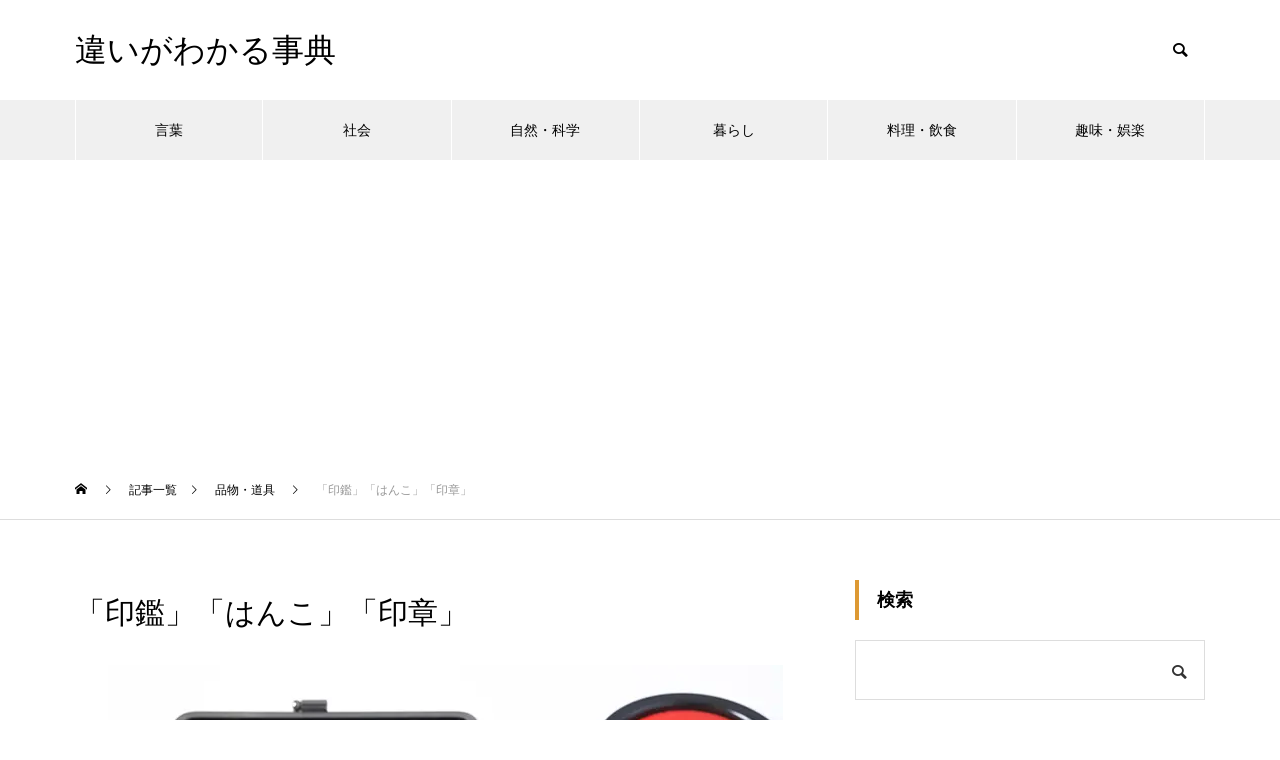

--- FILE ---
content_type: text/html; charset=utf-8
request_url: https://www.google.com/recaptcha/api2/aframe
body_size: 259
content:
<!DOCTYPE HTML><html><head><meta http-equiv="content-type" content="text/html; charset=UTF-8"></head><body><script nonce="_KIWOMx7KH65f7buSiR38g">/** Anti-fraud and anti-abuse applications only. See google.com/recaptcha */ try{var clients={'sodar':'https://pagead2.googlesyndication.com/pagead/sodar?'};window.addEventListener("message",function(a){try{if(a.source===window.parent){var b=JSON.parse(a.data);var c=clients[b['id']];if(c){var d=document.createElement('img');d.src=c+b['params']+'&rc='+(localStorage.getItem("rc::a")?sessionStorage.getItem("rc::b"):"");window.document.body.appendChild(d);sessionStorage.setItem("rc::e",parseInt(sessionStorage.getItem("rc::e")||0)+1);localStorage.setItem("rc::h",'1768889938178');}}}catch(b){}});window.parent.postMessage("_grecaptcha_ready", "*");}catch(b){}</script></body></html>